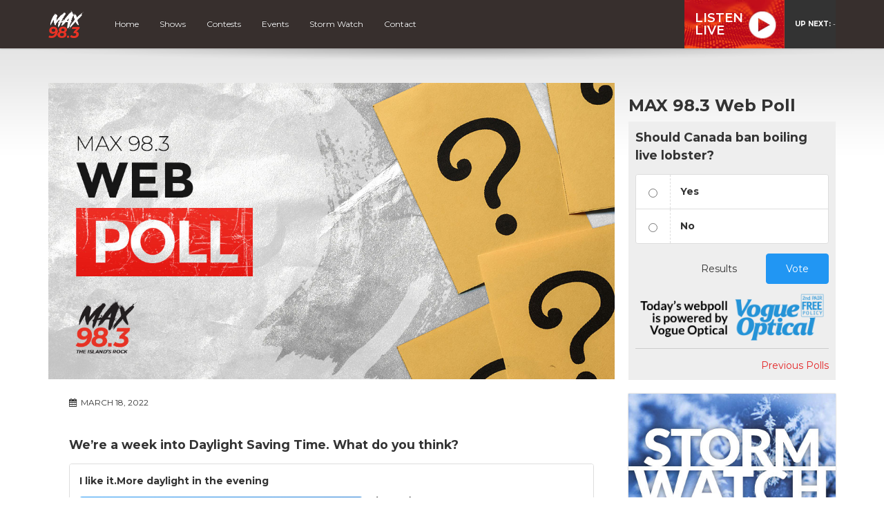

--- FILE ---
content_type: text/html; charset=utf-8
request_url: https://www.google.com/recaptcha/api2/anchor?ar=1&k=6Ldk8IoiAAAAAET-r_HJWcwL2RLMpU-4vF7K0ZhA&co=aHR0cHM6Ly9tYXg5ODMuY2E6NDQz&hl=en&v=PoyoqOPhxBO7pBk68S4YbpHZ&size=invisible&anchor-ms=20000&execute-ms=30000&cb=ser2qunryx6d
body_size: 48482
content:
<!DOCTYPE HTML><html dir="ltr" lang="en"><head><meta http-equiv="Content-Type" content="text/html; charset=UTF-8">
<meta http-equiv="X-UA-Compatible" content="IE=edge">
<title>reCAPTCHA</title>
<style type="text/css">
/* cyrillic-ext */
@font-face {
  font-family: 'Roboto';
  font-style: normal;
  font-weight: 400;
  font-stretch: 100%;
  src: url(//fonts.gstatic.com/s/roboto/v48/KFO7CnqEu92Fr1ME7kSn66aGLdTylUAMa3GUBHMdazTgWw.woff2) format('woff2');
  unicode-range: U+0460-052F, U+1C80-1C8A, U+20B4, U+2DE0-2DFF, U+A640-A69F, U+FE2E-FE2F;
}
/* cyrillic */
@font-face {
  font-family: 'Roboto';
  font-style: normal;
  font-weight: 400;
  font-stretch: 100%;
  src: url(//fonts.gstatic.com/s/roboto/v48/KFO7CnqEu92Fr1ME7kSn66aGLdTylUAMa3iUBHMdazTgWw.woff2) format('woff2');
  unicode-range: U+0301, U+0400-045F, U+0490-0491, U+04B0-04B1, U+2116;
}
/* greek-ext */
@font-face {
  font-family: 'Roboto';
  font-style: normal;
  font-weight: 400;
  font-stretch: 100%;
  src: url(//fonts.gstatic.com/s/roboto/v48/KFO7CnqEu92Fr1ME7kSn66aGLdTylUAMa3CUBHMdazTgWw.woff2) format('woff2');
  unicode-range: U+1F00-1FFF;
}
/* greek */
@font-face {
  font-family: 'Roboto';
  font-style: normal;
  font-weight: 400;
  font-stretch: 100%;
  src: url(//fonts.gstatic.com/s/roboto/v48/KFO7CnqEu92Fr1ME7kSn66aGLdTylUAMa3-UBHMdazTgWw.woff2) format('woff2');
  unicode-range: U+0370-0377, U+037A-037F, U+0384-038A, U+038C, U+038E-03A1, U+03A3-03FF;
}
/* math */
@font-face {
  font-family: 'Roboto';
  font-style: normal;
  font-weight: 400;
  font-stretch: 100%;
  src: url(//fonts.gstatic.com/s/roboto/v48/KFO7CnqEu92Fr1ME7kSn66aGLdTylUAMawCUBHMdazTgWw.woff2) format('woff2');
  unicode-range: U+0302-0303, U+0305, U+0307-0308, U+0310, U+0312, U+0315, U+031A, U+0326-0327, U+032C, U+032F-0330, U+0332-0333, U+0338, U+033A, U+0346, U+034D, U+0391-03A1, U+03A3-03A9, U+03B1-03C9, U+03D1, U+03D5-03D6, U+03F0-03F1, U+03F4-03F5, U+2016-2017, U+2034-2038, U+203C, U+2040, U+2043, U+2047, U+2050, U+2057, U+205F, U+2070-2071, U+2074-208E, U+2090-209C, U+20D0-20DC, U+20E1, U+20E5-20EF, U+2100-2112, U+2114-2115, U+2117-2121, U+2123-214F, U+2190, U+2192, U+2194-21AE, U+21B0-21E5, U+21F1-21F2, U+21F4-2211, U+2213-2214, U+2216-22FF, U+2308-230B, U+2310, U+2319, U+231C-2321, U+2336-237A, U+237C, U+2395, U+239B-23B7, U+23D0, U+23DC-23E1, U+2474-2475, U+25AF, U+25B3, U+25B7, U+25BD, U+25C1, U+25CA, U+25CC, U+25FB, U+266D-266F, U+27C0-27FF, U+2900-2AFF, U+2B0E-2B11, U+2B30-2B4C, U+2BFE, U+3030, U+FF5B, U+FF5D, U+1D400-1D7FF, U+1EE00-1EEFF;
}
/* symbols */
@font-face {
  font-family: 'Roboto';
  font-style: normal;
  font-weight: 400;
  font-stretch: 100%;
  src: url(//fonts.gstatic.com/s/roboto/v48/KFO7CnqEu92Fr1ME7kSn66aGLdTylUAMaxKUBHMdazTgWw.woff2) format('woff2');
  unicode-range: U+0001-000C, U+000E-001F, U+007F-009F, U+20DD-20E0, U+20E2-20E4, U+2150-218F, U+2190, U+2192, U+2194-2199, U+21AF, U+21E6-21F0, U+21F3, U+2218-2219, U+2299, U+22C4-22C6, U+2300-243F, U+2440-244A, U+2460-24FF, U+25A0-27BF, U+2800-28FF, U+2921-2922, U+2981, U+29BF, U+29EB, U+2B00-2BFF, U+4DC0-4DFF, U+FFF9-FFFB, U+10140-1018E, U+10190-1019C, U+101A0, U+101D0-101FD, U+102E0-102FB, U+10E60-10E7E, U+1D2C0-1D2D3, U+1D2E0-1D37F, U+1F000-1F0FF, U+1F100-1F1AD, U+1F1E6-1F1FF, U+1F30D-1F30F, U+1F315, U+1F31C, U+1F31E, U+1F320-1F32C, U+1F336, U+1F378, U+1F37D, U+1F382, U+1F393-1F39F, U+1F3A7-1F3A8, U+1F3AC-1F3AF, U+1F3C2, U+1F3C4-1F3C6, U+1F3CA-1F3CE, U+1F3D4-1F3E0, U+1F3ED, U+1F3F1-1F3F3, U+1F3F5-1F3F7, U+1F408, U+1F415, U+1F41F, U+1F426, U+1F43F, U+1F441-1F442, U+1F444, U+1F446-1F449, U+1F44C-1F44E, U+1F453, U+1F46A, U+1F47D, U+1F4A3, U+1F4B0, U+1F4B3, U+1F4B9, U+1F4BB, U+1F4BF, U+1F4C8-1F4CB, U+1F4D6, U+1F4DA, U+1F4DF, U+1F4E3-1F4E6, U+1F4EA-1F4ED, U+1F4F7, U+1F4F9-1F4FB, U+1F4FD-1F4FE, U+1F503, U+1F507-1F50B, U+1F50D, U+1F512-1F513, U+1F53E-1F54A, U+1F54F-1F5FA, U+1F610, U+1F650-1F67F, U+1F687, U+1F68D, U+1F691, U+1F694, U+1F698, U+1F6AD, U+1F6B2, U+1F6B9-1F6BA, U+1F6BC, U+1F6C6-1F6CF, U+1F6D3-1F6D7, U+1F6E0-1F6EA, U+1F6F0-1F6F3, U+1F6F7-1F6FC, U+1F700-1F7FF, U+1F800-1F80B, U+1F810-1F847, U+1F850-1F859, U+1F860-1F887, U+1F890-1F8AD, U+1F8B0-1F8BB, U+1F8C0-1F8C1, U+1F900-1F90B, U+1F93B, U+1F946, U+1F984, U+1F996, U+1F9E9, U+1FA00-1FA6F, U+1FA70-1FA7C, U+1FA80-1FA89, U+1FA8F-1FAC6, U+1FACE-1FADC, U+1FADF-1FAE9, U+1FAF0-1FAF8, U+1FB00-1FBFF;
}
/* vietnamese */
@font-face {
  font-family: 'Roboto';
  font-style: normal;
  font-weight: 400;
  font-stretch: 100%;
  src: url(//fonts.gstatic.com/s/roboto/v48/KFO7CnqEu92Fr1ME7kSn66aGLdTylUAMa3OUBHMdazTgWw.woff2) format('woff2');
  unicode-range: U+0102-0103, U+0110-0111, U+0128-0129, U+0168-0169, U+01A0-01A1, U+01AF-01B0, U+0300-0301, U+0303-0304, U+0308-0309, U+0323, U+0329, U+1EA0-1EF9, U+20AB;
}
/* latin-ext */
@font-face {
  font-family: 'Roboto';
  font-style: normal;
  font-weight: 400;
  font-stretch: 100%;
  src: url(//fonts.gstatic.com/s/roboto/v48/KFO7CnqEu92Fr1ME7kSn66aGLdTylUAMa3KUBHMdazTgWw.woff2) format('woff2');
  unicode-range: U+0100-02BA, U+02BD-02C5, U+02C7-02CC, U+02CE-02D7, U+02DD-02FF, U+0304, U+0308, U+0329, U+1D00-1DBF, U+1E00-1E9F, U+1EF2-1EFF, U+2020, U+20A0-20AB, U+20AD-20C0, U+2113, U+2C60-2C7F, U+A720-A7FF;
}
/* latin */
@font-face {
  font-family: 'Roboto';
  font-style: normal;
  font-weight: 400;
  font-stretch: 100%;
  src: url(//fonts.gstatic.com/s/roboto/v48/KFO7CnqEu92Fr1ME7kSn66aGLdTylUAMa3yUBHMdazQ.woff2) format('woff2');
  unicode-range: U+0000-00FF, U+0131, U+0152-0153, U+02BB-02BC, U+02C6, U+02DA, U+02DC, U+0304, U+0308, U+0329, U+2000-206F, U+20AC, U+2122, U+2191, U+2193, U+2212, U+2215, U+FEFF, U+FFFD;
}
/* cyrillic-ext */
@font-face {
  font-family: 'Roboto';
  font-style: normal;
  font-weight: 500;
  font-stretch: 100%;
  src: url(//fonts.gstatic.com/s/roboto/v48/KFO7CnqEu92Fr1ME7kSn66aGLdTylUAMa3GUBHMdazTgWw.woff2) format('woff2');
  unicode-range: U+0460-052F, U+1C80-1C8A, U+20B4, U+2DE0-2DFF, U+A640-A69F, U+FE2E-FE2F;
}
/* cyrillic */
@font-face {
  font-family: 'Roboto';
  font-style: normal;
  font-weight: 500;
  font-stretch: 100%;
  src: url(//fonts.gstatic.com/s/roboto/v48/KFO7CnqEu92Fr1ME7kSn66aGLdTylUAMa3iUBHMdazTgWw.woff2) format('woff2');
  unicode-range: U+0301, U+0400-045F, U+0490-0491, U+04B0-04B1, U+2116;
}
/* greek-ext */
@font-face {
  font-family: 'Roboto';
  font-style: normal;
  font-weight: 500;
  font-stretch: 100%;
  src: url(//fonts.gstatic.com/s/roboto/v48/KFO7CnqEu92Fr1ME7kSn66aGLdTylUAMa3CUBHMdazTgWw.woff2) format('woff2');
  unicode-range: U+1F00-1FFF;
}
/* greek */
@font-face {
  font-family: 'Roboto';
  font-style: normal;
  font-weight: 500;
  font-stretch: 100%;
  src: url(//fonts.gstatic.com/s/roboto/v48/KFO7CnqEu92Fr1ME7kSn66aGLdTylUAMa3-UBHMdazTgWw.woff2) format('woff2');
  unicode-range: U+0370-0377, U+037A-037F, U+0384-038A, U+038C, U+038E-03A1, U+03A3-03FF;
}
/* math */
@font-face {
  font-family: 'Roboto';
  font-style: normal;
  font-weight: 500;
  font-stretch: 100%;
  src: url(//fonts.gstatic.com/s/roboto/v48/KFO7CnqEu92Fr1ME7kSn66aGLdTylUAMawCUBHMdazTgWw.woff2) format('woff2');
  unicode-range: U+0302-0303, U+0305, U+0307-0308, U+0310, U+0312, U+0315, U+031A, U+0326-0327, U+032C, U+032F-0330, U+0332-0333, U+0338, U+033A, U+0346, U+034D, U+0391-03A1, U+03A3-03A9, U+03B1-03C9, U+03D1, U+03D5-03D6, U+03F0-03F1, U+03F4-03F5, U+2016-2017, U+2034-2038, U+203C, U+2040, U+2043, U+2047, U+2050, U+2057, U+205F, U+2070-2071, U+2074-208E, U+2090-209C, U+20D0-20DC, U+20E1, U+20E5-20EF, U+2100-2112, U+2114-2115, U+2117-2121, U+2123-214F, U+2190, U+2192, U+2194-21AE, U+21B0-21E5, U+21F1-21F2, U+21F4-2211, U+2213-2214, U+2216-22FF, U+2308-230B, U+2310, U+2319, U+231C-2321, U+2336-237A, U+237C, U+2395, U+239B-23B7, U+23D0, U+23DC-23E1, U+2474-2475, U+25AF, U+25B3, U+25B7, U+25BD, U+25C1, U+25CA, U+25CC, U+25FB, U+266D-266F, U+27C0-27FF, U+2900-2AFF, U+2B0E-2B11, U+2B30-2B4C, U+2BFE, U+3030, U+FF5B, U+FF5D, U+1D400-1D7FF, U+1EE00-1EEFF;
}
/* symbols */
@font-face {
  font-family: 'Roboto';
  font-style: normal;
  font-weight: 500;
  font-stretch: 100%;
  src: url(//fonts.gstatic.com/s/roboto/v48/KFO7CnqEu92Fr1ME7kSn66aGLdTylUAMaxKUBHMdazTgWw.woff2) format('woff2');
  unicode-range: U+0001-000C, U+000E-001F, U+007F-009F, U+20DD-20E0, U+20E2-20E4, U+2150-218F, U+2190, U+2192, U+2194-2199, U+21AF, U+21E6-21F0, U+21F3, U+2218-2219, U+2299, U+22C4-22C6, U+2300-243F, U+2440-244A, U+2460-24FF, U+25A0-27BF, U+2800-28FF, U+2921-2922, U+2981, U+29BF, U+29EB, U+2B00-2BFF, U+4DC0-4DFF, U+FFF9-FFFB, U+10140-1018E, U+10190-1019C, U+101A0, U+101D0-101FD, U+102E0-102FB, U+10E60-10E7E, U+1D2C0-1D2D3, U+1D2E0-1D37F, U+1F000-1F0FF, U+1F100-1F1AD, U+1F1E6-1F1FF, U+1F30D-1F30F, U+1F315, U+1F31C, U+1F31E, U+1F320-1F32C, U+1F336, U+1F378, U+1F37D, U+1F382, U+1F393-1F39F, U+1F3A7-1F3A8, U+1F3AC-1F3AF, U+1F3C2, U+1F3C4-1F3C6, U+1F3CA-1F3CE, U+1F3D4-1F3E0, U+1F3ED, U+1F3F1-1F3F3, U+1F3F5-1F3F7, U+1F408, U+1F415, U+1F41F, U+1F426, U+1F43F, U+1F441-1F442, U+1F444, U+1F446-1F449, U+1F44C-1F44E, U+1F453, U+1F46A, U+1F47D, U+1F4A3, U+1F4B0, U+1F4B3, U+1F4B9, U+1F4BB, U+1F4BF, U+1F4C8-1F4CB, U+1F4D6, U+1F4DA, U+1F4DF, U+1F4E3-1F4E6, U+1F4EA-1F4ED, U+1F4F7, U+1F4F9-1F4FB, U+1F4FD-1F4FE, U+1F503, U+1F507-1F50B, U+1F50D, U+1F512-1F513, U+1F53E-1F54A, U+1F54F-1F5FA, U+1F610, U+1F650-1F67F, U+1F687, U+1F68D, U+1F691, U+1F694, U+1F698, U+1F6AD, U+1F6B2, U+1F6B9-1F6BA, U+1F6BC, U+1F6C6-1F6CF, U+1F6D3-1F6D7, U+1F6E0-1F6EA, U+1F6F0-1F6F3, U+1F6F7-1F6FC, U+1F700-1F7FF, U+1F800-1F80B, U+1F810-1F847, U+1F850-1F859, U+1F860-1F887, U+1F890-1F8AD, U+1F8B0-1F8BB, U+1F8C0-1F8C1, U+1F900-1F90B, U+1F93B, U+1F946, U+1F984, U+1F996, U+1F9E9, U+1FA00-1FA6F, U+1FA70-1FA7C, U+1FA80-1FA89, U+1FA8F-1FAC6, U+1FACE-1FADC, U+1FADF-1FAE9, U+1FAF0-1FAF8, U+1FB00-1FBFF;
}
/* vietnamese */
@font-face {
  font-family: 'Roboto';
  font-style: normal;
  font-weight: 500;
  font-stretch: 100%;
  src: url(//fonts.gstatic.com/s/roboto/v48/KFO7CnqEu92Fr1ME7kSn66aGLdTylUAMa3OUBHMdazTgWw.woff2) format('woff2');
  unicode-range: U+0102-0103, U+0110-0111, U+0128-0129, U+0168-0169, U+01A0-01A1, U+01AF-01B0, U+0300-0301, U+0303-0304, U+0308-0309, U+0323, U+0329, U+1EA0-1EF9, U+20AB;
}
/* latin-ext */
@font-face {
  font-family: 'Roboto';
  font-style: normal;
  font-weight: 500;
  font-stretch: 100%;
  src: url(//fonts.gstatic.com/s/roboto/v48/KFO7CnqEu92Fr1ME7kSn66aGLdTylUAMa3KUBHMdazTgWw.woff2) format('woff2');
  unicode-range: U+0100-02BA, U+02BD-02C5, U+02C7-02CC, U+02CE-02D7, U+02DD-02FF, U+0304, U+0308, U+0329, U+1D00-1DBF, U+1E00-1E9F, U+1EF2-1EFF, U+2020, U+20A0-20AB, U+20AD-20C0, U+2113, U+2C60-2C7F, U+A720-A7FF;
}
/* latin */
@font-face {
  font-family: 'Roboto';
  font-style: normal;
  font-weight: 500;
  font-stretch: 100%;
  src: url(//fonts.gstatic.com/s/roboto/v48/KFO7CnqEu92Fr1ME7kSn66aGLdTylUAMa3yUBHMdazQ.woff2) format('woff2');
  unicode-range: U+0000-00FF, U+0131, U+0152-0153, U+02BB-02BC, U+02C6, U+02DA, U+02DC, U+0304, U+0308, U+0329, U+2000-206F, U+20AC, U+2122, U+2191, U+2193, U+2212, U+2215, U+FEFF, U+FFFD;
}
/* cyrillic-ext */
@font-face {
  font-family: 'Roboto';
  font-style: normal;
  font-weight: 900;
  font-stretch: 100%;
  src: url(//fonts.gstatic.com/s/roboto/v48/KFO7CnqEu92Fr1ME7kSn66aGLdTylUAMa3GUBHMdazTgWw.woff2) format('woff2');
  unicode-range: U+0460-052F, U+1C80-1C8A, U+20B4, U+2DE0-2DFF, U+A640-A69F, U+FE2E-FE2F;
}
/* cyrillic */
@font-face {
  font-family: 'Roboto';
  font-style: normal;
  font-weight: 900;
  font-stretch: 100%;
  src: url(//fonts.gstatic.com/s/roboto/v48/KFO7CnqEu92Fr1ME7kSn66aGLdTylUAMa3iUBHMdazTgWw.woff2) format('woff2');
  unicode-range: U+0301, U+0400-045F, U+0490-0491, U+04B0-04B1, U+2116;
}
/* greek-ext */
@font-face {
  font-family: 'Roboto';
  font-style: normal;
  font-weight: 900;
  font-stretch: 100%;
  src: url(//fonts.gstatic.com/s/roboto/v48/KFO7CnqEu92Fr1ME7kSn66aGLdTylUAMa3CUBHMdazTgWw.woff2) format('woff2');
  unicode-range: U+1F00-1FFF;
}
/* greek */
@font-face {
  font-family: 'Roboto';
  font-style: normal;
  font-weight: 900;
  font-stretch: 100%;
  src: url(//fonts.gstatic.com/s/roboto/v48/KFO7CnqEu92Fr1ME7kSn66aGLdTylUAMa3-UBHMdazTgWw.woff2) format('woff2');
  unicode-range: U+0370-0377, U+037A-037F, U+0384-038A, U+038C, U+038E-03A1, U+03A3-03FF;
}
/* math */
@font-face {
  font-family: 'Roboto';
  font-style: normal;
  font-weight: 900;
  font-stretch: 100%;
  src: url(//fonts.gstatic.com/s/roboto/v48/KFO7CnqEu92Fr1ME7kSn66aGLdTylUAMawCUBHMdazTgWw.woff2) format('woff2');
  unicode-range: U+0302-0303, U+0305, U+0307-0308, U+0310, U+0312, U+0315, U+031A, U+0326-0327, U+032C, U+032F-0330, U+0332-0333, U+0338, U+033A, U+0346, U+034D, U+0391-03A1, U+03A3-03A9, U+03B1-03C9, U+03D1, U+03D5-03D6, U+03F0-03F1, U+03F4-03F5, U+2016-2017, U+2034-2038, U+203C, U+2040, U+2043, U+2047, U+2050, U+2057, U+205F, U+2070-2071, U+2074-208E, U+2090-209C, U+20D0-20DC, U+20E1, U+20E5-20EF, U+2100-2112, U+2114-2115, U+2117-2121, U+2123-214F, U+2190, U+2192, U+2194-21AE, U+21B0-21E5, U+21F1-21F2, U+21F4-2211, U+2213-2214, U+2216-22FF, U+2308-230B, U+2310, U+2319, U+231C-2321, U+2336-237A, U+237C, U+2395, U+239B-23B7, U+23D0, U+23DC-23E1, U+2474-2475, U+25AF, U+25B3, U+25B7, U+25BD, U+25C1, U+25CA, U+25CC, U+25FB, U+266D-266F, U+27C0-27FF, U+2900-2AFF, U+2B0E-2B11, U+2B30-2B4C, U+2BFE, U+3030, U+FF5B, U+FF5D, U+1D400-1D7FF, U+1EE00-1EEFF;
}
/* symbols */
@font-face {
  font-family: 'Roboto';
  font-style: normal;
  font-weight: 900;
  font-stretch: 100%;
  src: url(//fonts.gstatic.com/s/roboto/v48/KFO7CnqEu92Fr1ME7kSn66aGLdTylUAMaxKUBHMdazTgWw.woff2) format('woff2');
  unicode-range: U+0001-000C, U+000E-001F, U+007F-009F, U+20DD-20E0, U+20E2-20E4, U+2150-218F, U+2190, U+2192, U+2194-2199, U+21AF, U+21E6-21F0, U+21F3, U+2218-2219, U+2299, U+22C4-22C6, U+2300-243F, U+2440-244A, U+2460-24FF, U+25A0-27BF, U+2800-28FF, U+2921-2922, U+2981, U+29BF, U+29EB, U+2B00-2BFF, U+4DC0-4DFF, U+FFF9-FFFB, U+10140-1018E, U+10190-1019C, U+101A0, U+101D0-101FD, U+102E0-102FB, U+10E60-10E7E, U+1D2C0-1D2D3, U+1D2E0-1D37F, U+1F000-1F0FF, U+1F100-1F1AD, U+1F1E6-1F1FF, U+1F30D-1F30F, U+1F315, U+1F31C, U+1F31E, U+1F320-1F32C, U+1F336, U+1F378, U+1F37D, U+1F382, U+1F393-1F39F, U+1F3A7-1F3A8, U+1F3AC-1F3AF, U+1F3C2, U+1F3C4-1F3C6, U+1F3CA-1F3CE, U+1F3D4-1F3E0, U+1F3ED, U+1F3F1-1F3F3, U+1F3F5-1F3F7, U+1F408, U+1F415, U+1F41F, U+1F426, U+1F43F, U+1F441-1F442, U+1F444, U+1F446-1F449, U+1F44C-1F44E, U+1F453, U+1F46A, U+1F47D, U+1F4A3, U+1F4B0, U+1F4B3, U+1F4B9, U+1F4BB, U+1F4BF, U+1F4C8-1F4CB, U+1F4D6, U+1F4DA, U+1F4DF, U+1F4E3-1F4E6, U+1F4EA-1F4ED, U+1F4F7, U+1F4F9-1F4FB, U+1F4FD-1F4FE, U+1F503, U+1F507-1F50B, U+1F50D, U+1F512-1F513, U+1F53E-1F54A, U+1F54F-1F5FA, U+1F610, U+1F650-1F67F, U+1F687, U+1F68D, U+1F691, U+1F694, U+1F698, U+1F6AD, U+1F6B2, U+1F6B9-1F6BA, U+1F6BC, U+1F6C6-1F6CF, U+1F6D3-1F6D7, U+1F6E0-1F6EA, U+1F6F0-1F6F3, U+1F6F7-1F6FC, U+1F700-1F7FF, U+1F800-1F80B, U+1F810-1F847, U+1F850-1F859, U+1F860-1F887, U+1F890-1F8AD, U+1F8B0-1F8BB, U+1F8C0-1F8C1, U+1F900-1F90B, U+1F93B, U+1F946, U+1F984, U+1F996, U+1F9E9, U+1FA00-1FA6F, U+1FA70-1FA7C, U+1FA80-1FA89, U+1FA8F-1FAC6, U+1FACE-1FADC, U+1FADF-1FAE9, U+1FAF0-1FAF8, U+1FB00-1FBFF;
}
/* vietnamese */
@font-face {
  font-family: 'Roboto';
  font-style: normal;
  font-weight: 900;
  font-stretch: 100%;
  src: url(//fonts.gstatic.com/s/roboto/v48/KFO7CnqEu92Fr1ME7kSn66aGLdTylUAMa3OUBHMdazTgWw.woff2) format('woff2');
  unicode-range: U+0102-0103, U+0110-0111, U+0128-0129, U+0168-0169, U+01A0-01A1, U+01AF-01B0, U+0300-0301, U+0303-0304, U+0308-0309, U+0323, U+0329, U+1EA0-1EF9, U+20AB;
}
/* latin-ext */
@font-face {
  font-family: 'Roboto';
  font-style: normal;
  font-weight: 900;
  font-stretch: 100%;
  src: url(//fonts.gstatic.com/s/roboto/v48/KFO7CnqEu92Fr1ME7kSn66aGLdTylUAMa3KUBHMdazTgWw.woff2) format('woff2');
  unicode-range: U+0100-02BA, U+02BD-02C5, U+02C7-02CC, U+02CE-02D7, U+02DD-02FF, U+0304, U+0308, U+0329, U+1D00-1DBF, U+1E00-1E9F, U+1EF2-1EFF, U+2020, U+20A0-20AB, U+20AD-20C0, U+2113, U+2C60-2C7F, U+A720-A7FF;
}
/* latin */
@font-face {
  font-family: 'Roboto';
  font-style: normal;
  font-weight: 900;
  font-stretch: 100%;
  src: url(//fonts.gstatic.com/s/roboto/v48/KFO7CnqEu92Fr1ME7kSn66aGLdTylUAMa3yUBHMdazQ.woff2) format('woff2');
  unicode-range: U+0000-00FF, U+0131, U+0152-0153, U+02BB-02BC, U+02C6, U+02DA, U+02DC, U+0304, U+0308, U+0329, U+2000-206F, U+20AC, U+2122, U+2191, U+2193, U+2212, U+2215, U+FEFF, U+FFFD;
}

</style>
<link rel="stylesheet" type="text/css" href="https://www.gstatic.com/recaptcha/releases/PoyoqOPhxBO7pBk68S4YbpHZ/styles__ltr.css">
<script nonce="TR8YLPKypjdf6gVstHQXLw" type="text/javascript">window['__recaptcha_api'] = 'https://www.google.com/recaptcha/api2/';</script>
<script type="text/javascript" src="https://www.gstatic.com/recaptcha/releases/PoyoqOPhxBO7pBk68S4YbpHZ/recaptcha__en.js" nonce="TR8YLPKypjdf6gVstHQXLw">
      
    </script></head>
<body><div id="rc-anchor-alert" class="rc-anchor-alert"></div>
<input type="hidden" id="recaptcha-token" value="[base64]">
<script type="text/javascript" nonce="TR8YLPKypjdf6gVstHQXLw">
      recaptcha.anchor.Main.init("[\x22ainput\x22,[\x22bgdata\x22,\x22\x22,\[base64]/[base64]/[base64]/[base64]/[base64]/UltsKytdPUU6KEU8MjA0OD9SW2wrK109RT4+NnwxOTI6KChFJjY0NTEyKT09NTUyOTYmJk0rMTxjLmxlbmd0aCYmKGMuY2hhckNvZGVBdChNKzEpJjY0NTEyKT09NTYzMjA/[base64]/[base64]/[base64]/[base64]/[base64]/[base64]/[base64]\x22,\[base64]\\u003d\\u003d\x22,\x22JMKcWhbDh8OEwoNTw7ITEsOZASrDghPCtxoyw60pw5TDu8Kcw7PCi2IRGVpuUMOqCsO/K8Obw7TDhSl9wrHCmMO/Tx8jdcO2esOYwpbDgcOCLBfDicKiw4Qww5MEWyjDiMK0fQ/CnVZQw47CjsKUbcKpwrXCp18Qw5fDn8KGCsO2FsOYwpASEHnCky0ld0hmwrTCrSQ6IMKAw4LCiQLDkMOXwp80Dw3CvGHCm8O3wppaElRTwpkgQW7CnA/CvsOcaTsQwqjDsAgtV2UYeWc8WxzDmj99w5EKw6RdIcK9w7xofMOiTMK9woRAw6o3czdMw7zDvmVww5V5IcOTw4UywrTDt07CsxM+Z8O+w5ZmwqJBYcKpwr/Dmw/[base64]/TsKtw7FmGmBoYcOLw75CH8KCJcOtOnpCAnfCocOlbcO/[base64]/[base64]/CscO9HnTDumgJE8O0FzVlwpXDkcKQZWzDj1wcfMO6wo5YZFtDWjjDr8Kiwr4FdsOVGUvChRbDpcK/w6hrwrcDwonDikXDrWsZwprClsOiwrUVE8OSZcOdKR7CnsKFEn8/woJifXk8SmvCq8KewqwEbHBFT8Kcwp3CuGXDosKew49Uw799woHDl8KiDncFXMOwIjDDpC/DsMO7w4BjGVLCmMKmT0HDiMKIw6tJw6hDw5RwLEvDnMO1LMKddcK0VWFawqzDvW9HNSPCpmRWHsKWXD9cwrfCgMKJRFHDg8KWE8KUw4TCqMOeZsKnwpQIwrLDg8KLG8O6woXCucK6esKTGQ/CuA/CkQsGecK9w6PDrcObw61WwoIvLMKTw409OzfDkgtAO8OaEsKeTApMw6VxUcOBU8KmwpbCscOIwplrQj/CvMOtwoDCjBbDhhHDi8O3CsKSwqfDjDzDsm3DqWLCuX4hwrMqSsO/wqHCicO2w5wywrrDv8OvTA9zw6B7dsOhfkYHwocgw6/[base64]/[base64]/[base64]/[base64]/woXDhEfDtlPCl8OGw4lpw4ZVH8K0woHDuMOhLcKfTcOcwqrDqE4Ow7RKSz1NwrUqwpsBwrQuQzMcwrLDgA8TeMKCwr9ow4zDqi/CvDlCcyfDoUbCpcOdwrl9wqXCvQ/[base64]/CtEtCAMKRTw/CrcKUwqlfayrCpXPChXrCuzjDnxwNwoF2w6XCriPCoyoFQsKaeywBw63CqMK8HgzCnhbCocO2wqMYwr0iwqkhWgPDhzzCpMKBwrVmwoIla1UDw44AGcK7cMO2R8OKwr1tw7zDoSMiwpLDs8KHRlrCm8KDw6Nkwo7CnsK9LcOoc1/DpAXDjzvCoUfClAXDmV5TwrdswqXDqMOJw58MwpM/[base64]/[base64]/Cg3o1w55bYnPDkgPDhcKXEMKOw43CsypDZAPCrmHDkmPDgcKZCcO1w5DDvCHCqw3DvcOKYHwib8KKBMKJN1khBENZwqzCpjRVw7LDosOOwqoKw7rCtMKQwq4UFl0XKMORw5HDihJ8OMOeRC0kMQgBw5YXIcKDw7PDmRBbGUZDEMOswo01woQAwq/CgMORwrouScOYZMOUNXLDtsOKw4Igf8KVLltvSsOEdQrDizg5w58oAcOqJ8OEwph5ZBc3B8K2HhHCjQZYZ3PCtUvDt2VeZsOkw5PCi8K7TjhTwpcxwpZIw49xHQstwqdtwobDpTPCncK2eRVrCcKTFRAQwqIZWW4nCgYfVgQEDcKmScOUbMOLBB/[base64]/DkcOpwrTCthHDocK0S8O8wpQrwqzDkMKFwpLDh8KcNsO9AEJNFsOsDi/DlRfDmcKPacOLwqPDtsOaOA0fwp3DkMKPwoARw7/CuTXDvsOZw6nDkMOmw7TCp8Ktw4AZPQcDIB3Dm3I1w6gAw4FDLH5BPnrDsMOww7zCnXfCnMOYPxfCmzLCr8KUMcKLA0zCocObEsKuwodZFHNWNsKTwrF6w5rCgBt2w7/Ci8KJNMKZwrIww4AQYMOhCR/DisKfIcKWIBhhworCt8KtKcKgw5EKwoptdANfw7PDrhgEM8KnO8Kca3MYw78Rw4zCu8OLDsObw4dKEcOrCMK6Hh1HwqHDmcKYKMK+TsK6YsOaV8KWQsKIGkovf8KFwp8vw5zCr8K8wrltDhPCssOUw6/Cph96F1cQwqDCnyADw7nDs1TDnMKHwoszJQ3ClsKoByfCu8OfT0zDlRHCtndpVcKNw6HDuMOvwqVyKsKMd8KUwr8fwq/CrEtHS8OkccO/YCpsw6PDg3UXwpJxV8ODVMOaAhbDv0sADMOGwoHDry7DocOpT8OaI1NrBmAWw4hVbibCrGs5w7rDi3vDmXV2CgvDrAPDhsONw4o1wobCt8KwA8KVXn1OAsKwwqYEaF7DncKeZMKHw5TCiVJAE8O6wq8XOMKhwqYebBIuwr9Xw5bCs3gab8K3w4zDoMO1dcKMwrF/[base64]/CoMOdNsOqwpZVw64EZMOawpnDocKWORzCu2IUAA/CkQB6woVhw4vDulJ8BkTCjRs/RMKHEHl3w5YMCTwpwq7DrsKJNEomwoV7wodqw4IJIMO1f8ODw4XCjsKpwpPCocOhw5VRwpvCrCVgwqbDrA3CksKNOTvDkG7CtsOpIMOzDXUYw4wTw69QIjPDnC9Owr05w59ZBHMIUsOFKcKWSsOZM8Kgw6B3w7TCmMO9K1LCgjxOwqYnB8Olw6zDlVB5e0zDpT/[base64]/DvMOxI37DtMO1w7rCk8KrZCV4C8KNwq/DlXgRdlM0wrkvGGHDpH/CgCt/d8O5wrktw6LCuzfDiXfCv3/DtXXCjjXDh8KeT8KPOmRDw6teCGtvw4g3wr0/E8KvbQkMVQYgWwNUwpXDjDTDjx3CusOfw74Bwpgmw6jDgsOZw4lresOdwqLDo8OWKiDChmTDj8K4wqM+woRSw4IXJjTCqHJ/wrkKfTPCqcOzOsOWe3zCk14QY8OfwrMANlIKGsKFw7jCgiQuwpPDtMKIw43DhMOGEx9BYMKSwqHCusKBcj3DnMO8w7nDhwzCm8KrwqHDpsKUwrNObDvCvcKfVMOJXD3CuMKPwq/DlQF3worClA8rw5DDsAkswp7Do8KjwrAywqdGwqLDpcKSdMOiwpPDqy98w58vwqlRw4PDrMKow5wXw7F2F8OgIyrDsVzDssK5w5Y7w6QVw6w4w5ROVAZaBsK0FsKewp0EMVnDsSjDpsOLUV8FD8KUC1clw450wqfCisO9w4/Cr8O3E8OQaMKJDE7DicO1GcOxw5bDnsOsXsOVw6bCgUjDgmHDujHDqTU/CMKyHcOYQRbDt8K+DVQow6nCvQPCsGYpwr3Do8K0w6Z6wqjDssOaNsKRfsKyFsOFwrEBOD/Cq19qZw7CksOXWDBBDcKywpUxwrZmasKnw7QUw6h0w6IQaMOeEcO/w6ZNaHV4w5BVw4LCh8ObMMKgSTvCpcOiw6FRw4fDo8KAX8KPw63DpsOXwp48w5PCqMO/[base64]/DpCLCsHQEIHXDrMKFHMOEYBHDrFF6McOFwoJsKSXDqSxIwot9w67ChcOuwph5Qz3CuzTCix0iw57Doj0gwr/Dr3dIw5/CkUtJw4nCmi8jwr8hw6Eowp9Kw6tPw6QbBcKawq7CvFPCt8ObYMK5J8KQw7/ClhtWCg0DdMOAw7rCusOeX8KDwpd5w4MHKxkZwrTCgQFDw7LDiFkfw73CsWAIw7oKw5XDmFUGwpkbw6LCmMKGalDDswZLRMOAQcKTwp3CncOnRCMYFsORw67DnSPDpsKyw7XDqsO6dcKcBCteaTsbw6bCglh+w5/DscKjwqpFwokbwofChgPCicKSa8KBwoYtUDgIEcOXwpsJw4LCosKjwoxkCsK0G8OkXVrDrcKQw7rDnwrCvMKjW8O1eMKBN2xhQTdWwr5Tw51Iw47CvzDCqgQ1BsOjNC7DrUlSUMK+w6PCmhhBwqnCiR9wRVfCl0/DgmlUw4Z7S8OOSQQvw5EcEEpzwo7CqU/DkMOow5pGJcO6AsORMsKOw6c7HMKfw77DuMOdfMKAw7fCvcOIFFLDoMKnw7kjRkrClxrDnipfP8O/bFUYw73CljzCl8ObO0bClX1Xw5xIwqfClsOLwpHCmsOmVn/CqnfCjsKdw4TCg8OyZ8Otw5AYwrLCksKyLUgGEzwIEMKKwqXCgUvDk1rCrDNswoIjworCrcOlBcKdHQ7Ds10aYcOpwoLCikxtZ1MIwqPCrjslw7JlST/Dnh/CjH8AK8K1w7zDnsKrw4Y0Gx7DnMOxwoTCnsODPcOPZsOPVcK5w5HDoH3DrCbDjcOyFMOEEB/[base64]/DhMOdXcO4w7vDscKhw70Xw5PDv8KQw6LCpsKAG3fCiDVtw7/CsGDCimnDg8Ovw6M6bcKOSMKzFE/DnisSw4/CicOAwrpnwqHDvcOKwoHDvGUeNMOSwp7CssKpw7VPdcO6QG/CosK9NhjDrcKgScKUYVdGdnVzw6oefDlRF8O4PcOsw5LCkcOWw55PQMOOasOvOBRqAMKmw7rDjF3Dk3/CsFLCn3VyOsKUesKUw7Bgw5Z2wrtEIHjCtMKgbA/DiMKrbcK4w5huw6RvLcKPw5HDtMOyw5fDjUvDrcK/[base64]/[base64]/CrMK9V8Kew4M6enNow48qwqJ2f1hPM8K8w5oBwrrDuCtkwpjCqWrDhkvCsnR1w5XCgcK0w6rCrjw9wo48w6FhEsOLwo/CpsO0wqHClcKqWngAwpnCnMK4aDfDi8O6w74Dw7/[base64]/Dn8K1w6HDrgB6wphDRsKbBsOIGcOQwrvCssO6RMKcwoUoEF55esKmG8Oxwq8OwrhEIMKZwrIvWhNww6htcMOzwr9pw5XDi0FyfDjDl8Orw7/CocKlWADCgMOqw4g9woEbwrl7JcKlMGIYKsKdTsKAHMKHJTbCvDYaw5HCggNRw79swrEfw4jCsFUAFcOXwprDs00Aw5rCpGDCn8KhClnCgsOnK2x6Z0UtCcKWwp/DiWbCo8O0w73Dp3zDoMOORXDDkgpUw756w5Yxw5/CoMKswoYbHMK6SQ7ChzrCmg3CvjTDg0dxw6/DpMKRJg4Uw60hTMO/wo4MW8OfXyJbFcOvC8OxSMOsw5rCoHvCq1oSTcO0H03CjMOdwqjDoW47wqxJDcKlH8Onw73CnBZQw6PCv1JUw5HDtcK0w7XCu8KjwoDDmHDClyNdw4nDjj/DosKfZXUxw5DCs8K3PFTDqsOaw70DVF3DgkHDo8Knwo7CqUw4wofCsEHCr8OBw4tXwrxGwrXCiTYTFsKjw77DsGg8E8O3asK1Lw/DhMK0Fg/Cj8KTwrIMwocAJQzChcO6wqsYScO9wqY+a8OSTcOYPMOyfS9Sw407wrJFw5/DunrDuQrCusKbwpTCr8K3CcKJw7DCsATDmcOeRsOvXFYzLCMGCcKYwoPCnl0mw77CnU/CjwnCmB12wrjDqcOCw59tPFYSw47CiW/Dv8KNPh07w6VbZ8Kiw7gtwrQlw5nDjEfDjU1Bw51nwrgPwpbDnsOGwrXDkMOaw6o/acK6w6/[base64]/w6XDosKDw63CgENlw7NaFcK4OcOCwpZDDMKhYhgYw7fCoyrDrMKowrEgFcKKKwo6wqgUw6cLBRDCozQCw4Jkw5FRw4bDvGjCrncbw7XClSA1Dn/Ch29GwqzCrWDDn0fDscKAfW4Nw6rCgl7DgBTDh8KIw5XCjMOcw5Zgwp8YOWfDrW9Nw5DCosKxJMKywrbCksKJwp0JDMOONcK1wq5Pw4UnCwIoWCTDoMOtw7/Dhi3Cn0/DjUzDq0wsaF4AbzDCs8K+cBgmw6XCucKLwrljesOfwqxNTnfCiW8Xw73DhsOnw4XDpHEhbQLCgHVzwrgMNcKdwoDCjDHDo8OZw6Eew6Y2w4pBw6kqw6/DkcOGw73CnsOiLMKdw4hIwpXCoyAAL8OiAMKOw7fDi8KiwprCgsORSMKYw6zCgy1Nw7lPwqRWdj3DmHDDvxVNVjMww5V/JcOXFsKsw5FmCMKVLcO7dRxXw5rDtMKEw5XDoGvDuhzDmGhBwrNTwptIwqbCnCt0wpXCqRE0H8KmwrNywozCrMKdw4JtwqwJC8KXdBbDr1VRA8KkLRgqwpnCuMOqYsOPKkEuw60HR8KTLcK9wrRqw6LCoMODXTZCw4kTwo/CmSTDicOXTcOhFBnDrMKhwoRKw4cHw67Dj33Dtkl1w4AeKC7DsSYNH8OOwqvDv0kZw7DCkcOBH28cw6zClcOUwp7DpsOicDhOwp8lwq3ChxluZTvDk0TCusOgw6zCkANOB8OcPcKRwoDDkXXDqVfChcKJCG4pw4t8PW/DjcOhfsODw4/Ds1TDpsKqw6pma15iw47CqcO2wqghw7XComvDmgfDkURzw4rCt8KFw7fDqMOBw6zCqQInw4MVQsKzBGvCnzjDiGwvw50sYllAC8O2wrVVH24Bb2LDswjCgsK8GsK4R0jClxMQw7l/w6zCum9Dw4Mbej/[base64]/DpCsFQsKKJ8OaUCgZw5/[base64]/DuMOqwpnCv8KrwpBuwqXDjBQDfmjDmBXCjkwGRGXDhnsNw5XCvAcJE8OGPVdjQ8KsworDo8O7w6rDmWExRsK9EcOqGMOaw4cMFsKQHcKgwr/DlF3CssKMwotCw4bCij4BAGHCh8OLwp91GH46w4F/w6g+acKXw4HDgl0Tw6EDCTLDscKsw5BEw4fDgMK3XsK5fQRvAgIje8O6woLCocKyZAJMw70Aw7bDhMOvw5IKw5zDh34Cw5PCjmbCmkPDrcO/wr9RwrrDisOjwrkkwpjDmcKcwqbChMOyUcO1dG/Ct0d2wqPCvcKdw5JkwpTDqMO7wqIeHSXDp8Opw5MJw7ZbworCvAUQw4wywqvDuk9bwqNcC3/ClsK8w4QRbCwMwq/CgsO1FlVMPcKHw5Qqw6FDbBdjQ8OnwpIqPWtbRQ8qwrxjXMOZw4dkwp4rw4XCpcKIw5psYsKsSXTDvsONw7zDqMKSw5pfEMOsdMOKw4rCsDRCI8Kyw5vDmsKAwpcCwqvDhw8yesKtX2wUM8Olw5kIAMOOXsOLInDCoGoeG8KUVG/DuMKtCwrCiMKAw6fDvMKkHsOHwqnDp3fCmcOIw5XCkz/DgGLCtsOCGsK3w6k4bTtqwo0eI0Ucw7LCtcOMw4DDn8Kswo3DmsKYwosAZsORw6nCosOXw5ZuZgPDmVA2JUEdw68xw6ZpwoHCtxLDmXYDHCDDmsOEdk/CgAXDk8KcKErCvcKww6PCicKmAHctACN5fcKlwpMiWTjCmiEOw6zDoGYLw7o3wrTCs8OYG8KgwpLDo8KjWSrCjMOvF8K4woNIwpDCi8KEOW/DpnM8w4PCllIpaMO+QHFtw4vCjsOxw5zDisKgL3rCvmAYKsOnUcKvasOEw69HBTbCo8Orw5rDoMOqwrnCucKXwq8jS8K+wpHDscOHYRfClcOTe8O5w4BQwrXChcKGwoFXMMO7Q8KIwrAkwqrCpsOiQlDDucKxw57Djm1FwqsTQMKSwpROXlPDosKaGkppwpDCm1ZMwp/DlG/CjTDDphLDoSdZwq3Di8KjwozDsMOywosqE8OmOcKOScKbDxbCpsKJAgxcwqfCiklYwqI7ASkRPlAowqbCiMOAwrDCpMK1wqtnw4gbf2E/[base64]/Cn8OQZklnwqZlfsOqJcK1w6nCgHMbOcKdwoAwPwowIsOhw6zCul/DgsKRw6vDhcKZw5HCmcO5CMKfZW4yU2TCrcKtw7cbbsOkw7bDlj7Cn8OAw5/Dk8KHwrPDqcKVw5HCh8KdwrkIw75lwpTCksKhc2nDqcK9JSpLw64JHGYAw7rDh3HCtUrDkcOew5YfRV/Clxx2w47DqHzDvsKzR8K9ZsKNXxXCicKufVzDq2lkZsKdUcOXw70GwoFrLDApwr9TwqwRUcKzTMK8wrclScO4w53Ci8O+EE0Dwr1Ow6HCtnYmw6XDscK1ID7DgcKcwp4tM8OvGsKcwozDk8OjD8OGUX1EwpgtZMOnfcKpwpDDuT94w4JDFT5hwo/Ds8KfCsOXwpkaw4bDi8OjwoTCmQlCN8KyYMOHOzfDjHDCnMOuwpjDgcKVwr7Cj8OmLDRsw6t4bAhzXcOqcgbDhsOzCsO2ZMK9w5LCkm3DiTY6wrd6w6R+w7/[base64]/CmcKHw4bCpMKAPy1Cw7pWwph9LWVzdsKNWATDncOow67DvcKgwqHDkMOHwprCli3CtsOGSTPCmw48NGlFwo/DpcOaHsKGJsOrAUXDrcOIw78kX8KsBnlscMKqaMOkSBzCmTPDhsOtwpbCnsO1T8Ocw53DqsKew4vChGk/w7Rew5o2Py0UZAsawpnDh0bCtkTCqDTDoRnDj2/[base64]/DqxEKKMOPXTLCi8ObEMKSWVPCosKHwrUTPsKcTsKvw6MuQMOQacK1w6gww5MawoHDksO7wobCuDTDucKiwolzIsOpA8KNesKVXmfDmsOBRQtAUQ4Gw41HwobDmsOkwqYlw4HCiEY1w7TCo8OYwpfDrMOGwqLCu8OyI8KONsKHRyUQXsOfEcK8HcO/[base64]/CpCYXwrvCrcKVe8KPwq3Ck8OsOFPDhQPDvsOkwoHCqsOIRsOUGCDCtsKiwo7Cgh3CmsOyKgvChMKKbmUBw6EUw4fDhW7DkU7DuMKxw5gwPV3CtnPDlcK/[base64]/eg4GNBoSw4vCu8K/woNlwqXDhsOLQMOYX8K4KBXCjMK3BMOSRMO/w7Z5BQDChcOmR8OnZsKGw7FXKg0lwr3DnEhwE8OewqTCi8KewrZOwrbCrixtXidNM8O7O8KYw7hMw4xTfMOvZwx4w5rCokvDsG3DusKbw6fCisKYwqECw4BmOsO4w4DCn8KuV3vCrSlIwq/[base64]/CgsKrJ8O7wq1LGhoyUsOrwooaOMOTEMOyK8KRwpTDp8O1wpcLRcOEFiTCrDrDhU/CsXvCk0lCw5FdbF47eMKnwo/DqH/DvQwHw47Cq0PDm8KydMKDwqVowoDDp8OBwrI4wozCr8KWw5B0w5duwonDtsOfw7fCnSXDqjHChMO6ezXCrMKGFsOAwqTCp1rDocKKw5BPX8K7w7cwK8O3KMKAwqo7cMKsw63DmcKtQWnCgCzDnRwOwoM2eW15EzrDv1/CvcOWA3hqw5wTwpF9w7rDpcK5w4wDB8Kcw7xowroXw6nCnizDuH/CmMKlw7jDq1nCkMKZwrXCtSPChsKwaMK4KxvCojTCkkLDm8OCM39zwpTDssOsw415SRNswqbDmVvDkMKtVTvDq8OYw4/CtMKwwrHChsK5wpsXwr3CrmvCoT7Cv3DDlcK6OjbCiMKjIsOeRcO+CXVtw57CtW3DlhBLw6jCiMO4woYOFsKKGQJJGsK8w7s4wpXCmMO3JMOUZDIhw7zDvX/DrwkUKmfCicKbwrVgw4VLw6/[base64]/wo0mPcO4TcOOw4o8GB0AP1jDvlJGe8O+wql1wonCgcOfScK7woPCkcOpwo3CssKofcKcwrZRQsOiwozCpcOvw6DDu8Onw7U+OMKtasKOw6TDqsKTwpNvwq/DgcO5aiIlEBRJwrVoSWBOw64nw5pTGEzCncK1w7pvwo5HTD3CnMOYEz/[base64]/w4Nww7FOw4AHwpzDlFV3BykIPy0pHnDCgsOtRyU6LU7DpE/DtgDChMO3ZEZoFFcxQ8K7woXDnkR5KRh2w67Ck8O6MMOVw7UTS8O5OAU2ZlbDv8KQEm7DliA4F8O7w7HDgsO0OMK4K8O1MSvDnMOQwrbDsB/DijlTbMKAw7jDkcOJw5Yaw58Yw7zDnVTDtAguHcOEwqnDjsKtABdXTsKcw55NwqTDml3Ci8KdbmYDw6Q/[base64]/UMOUZlbDgcKBwrjCrFkvYMOJVcOpwoFIwprCiMKSSAcSwoDCrMOUwpslTzXCs8KzwolFw6bCucOPYMOsCSASwozCjcOOw7NcwofChXPDsQMPMcKCwrA/WEx0AcOJeMKLwonDmMKlw4nDocKuwrFPw4bCoMOWAcKeK8KaYUHCssOvwpsfw6YlwopAZh/DoB/CkghOLsOMSn7DpsKaCcKYHW/CnMOuQcO/embCvcOqRV/CrwjDmsOmTcKqHDbCh8KDTlBNa2tuAcODNw9Jw7xwZ8O6w4V/w6LDgXYXwrXCosK2w7LDksKLC8KGfg48HDR2RB/DpMK4MHNWC8OmWnHChsKpw5HDiEASw6fCpsOURx4BwrZDKMKTe8OEXzLChsK4wqMzDBjDjMOIKMKmwok8wonChSHCtQLDkFJ6w5cmwo/DtMOawpMSClfDmMOZwojDuk9qw6jDuMOBR8K8woXDrBbDisOOwqjCgcKDwrLDg8Ouwr3Dt0fDscOCwrxMeg0Swr7CqcOTwrHDkQtpZhHCpVsfHsKVCcK5w7TDisKqw7BNwoMUUMOBVz7DiS7CtUHCm8OSF8Opw79EBsOnRMO5woPCscOqHsOpRMK1w4bCl0UpUMK/bDLCrx7DsXzChE0kw4hQNVfDscKZwqPDosKuJMOWBsKiRcORX8K1Xl1Yw5QPe288wqXDv8OMcBnDl8K/[base64]/a07CsjbCo0VmDcK/[base64]/CicKMwrfCh8KJQ8Okw69wwqMXwr7Co8OQRnVSXFN1w5hswoohwqrCv8KlwozDoF3DpjXDs8K/MS3CrcOXS8Orc8KzQMKYQHjDtsOmwo1iwpLCg2k0KQ/[base64]/Cs8O2w5zCqQwKw4PCkTgUwrUOwoRGwpHCgMOyLWrDp2doXjMDTRF0HsOuwpcuAMO2w5Rkw7LDvMKeGsKOwrRzFywHw6FyDRdSw4ATNcOPGQAywqPDlcKUwrU0CMObZMOmw5/Cg8KCwq9nw7bDhsK5GsK/wqvDpTvCjCsLLMO5MBnDoyHClVoAWlvCksKqwoYfw6xVUsO/byPCgsOtw4/Cg8OlQ1/[base64]/DvsOpcmobwpxNwoggwrjCtgjDlcOYw75vYMKWOcKONsKZGcKuW8OSO8KTMcKewpNEwoIYwpIxwpB6Z8OIdxjCscOBcgYSHhcINMKQa8KORsOywpdoeDHCn0jCtQDDksOcw6JSeTrDisO/wqbCjMOCwrTCicOzw7IiR8KVEU0qwp/CuMKxdDXCjAJbZ8O4enLDlsKOw5V9F8K+w75Cw5bCnsKqDwo3wpvCj8K/FmwPw7jDsl7DlG7Dp8O+IMOJPXQIwpvDjX3DpRbDiW94wrJ9a8OTwpfDgkxGwpVZw5QMYMO2wpQ2ECTDpmLDrMK4wpV7DcKdw5Fbw5Jswrxvw5lpwqQow63CuMK7LAjCs1J3wq82wpXCpXXDg1Vmw7VUw71jwq5+w53DkQkmQ8KOd8OJwr/Cj8OKw6NMwp3Dm8OWw5DDpl9xw6Yqw4fDrn3CiWnDowXCsyHCu8Kxw4TDpcOsVXdUwpE+wr/Dr2fCoMKAwrTDvDVbKV/DjcOqaG8DGMKsawI2wqzCvD/CjcKlRHDDpcOAK8OSw7TCtsOJw4nCl8Kcwr/ClnJuwo4NB8Kmw6I1wrZLwoLCkyHDrMKEbCzCisOBd3zDr8OTaGZuMcKLecKtwqXDv8Obw7HDmR0LawnDh8KawpFcw4rDoHTCscK8w4fDmsKow7AGw6TDh8OJXAnDqlt7K2PCvRx6w5deCHbDsynCkMK/ZT3DssKxwqwfIw5kH8OKBcKbw53Dm8K/[base64]/CmsKnwqbDog1jw4Vqw77DkMOxGcKTfcKoOMOsP8OiU8Kbw7LDkWPCoSnDiCFgY8Kmw4bCmMK8worCvsKjWsOtwrfDvVEZLjbCsAvDrjFvBcKiw7bDtxLDqVgoNMObw7hRwpNtAS/CtnNqS8K8wqnDmMOQw69BKMK9OcKJw6IkwqIgwrDDlcKHwp0eWU/[base64]/[base64]/DrcKcw6t3wrdrbMOGAMKvwo9pw5MCwpnCh0rDvcKVbwVFwo/CszrChmnCjljDnE3DryfCg8O8w693ecORdVBtOsKCf8KCEnB5Px3CkQ/DhcOIw5bCnCdPwrg6ciMlw4gsw60Jwp7Cuz/CjxNHwoAIHG7Ci8K0w7rCnsOgaXlbf8KMIXk8w5lVacKVQMOCfsKlw69QwpbCjMKzwopfwrxtQMKnwpXCnyTCsEttw5HCg8O2ZcKSwqlxLFjCjwPDrsOPEsOsecK+PxvCpRQaDsKHwrzDq8K3wol1w4vDo8OlfsOWPENPL8KILgcyb3/CmcKsw7orwrXDtwzCqcKdXMKswpsyQcK2w5TCpMOCWg/DtG3CtsKgQ8Oxw5PCiinDszQuIsOzNMK9wrXDgBLDo8KpwqXCjsKLwqUIJh/[base64]/CpsOyw53DucOhw6JSYU0hwpjCmw7DpcKiZVxaQMOxQStSw6DDisOcwoTDlyl2wrUUw6V0wrbDiMKhIk4Dw5DDrcOYRMORw697PX7Cv8OISScVw64hRsKpwpnCmCPCqkzCs8O+M3XDoMOXw6PDssORaEzCtcOfw5k1Nh/CgcKuwrsNwqrCilUgVnHCgATChsO5TQrCscKeJXNAHMOMcMKBLcOwwpgAw4/CmClSOcK4AsOvJ8KrQsOUfWjCgnPCjHPDkcK2ccOcFsK3w5pdKcKHU8OOwqY4wpE2HVw4YMOBKRXCi8K9wrLCvsKew7rCssOSOMKaX8OGW8OnAsOmwqNywo3CkgzCkGlsanvCssKmalrDrCA9BXnDgEUtwrM+MsKgTmrCqwVkwp8Vw7HCsjnDl8K4wqldw7oww7wyeS/[base64]/[base64]/Do3waHlIoKwLCpcONw4jCpMK0w4vCtMKUa8KSWBA7w73CnHNDwpIxXsKnU17ChsKqwrvChsOFw6jDnMOKNsKJL8ORw5nClwPCvsKBw41+T2ZMwrDDrcOkacOdE8K0BcKJwp1iT0gFHhtSYhnDtw/DjQjCvMOewr3DlG/DpsOcSsKXV8OdKXIrw60WAnctwoAOwpHCqMO2w4lJEgHDscOnwo3Dj13CssOTw7lEWMKlw55MGMO/fRnCiQ5ZwotVVlrDnzDCtVnCtsOvMMOYEErDiMK8wqnDsmMFw57CrcKJw4XCsMODR8OwBQxqSMKAw74/XwXCqFrCjQDDhcOnDn8VwpZVcRRXQsOiwqXCjMOoL2DCnC4weD5ZMnLDm1QTMQTDqnLDjBQkB3/CiMKBwrvCr8OWw4TCu0EKwrPCrsK8w4htG8O8RMObw7olw7Enw5LDksOHw7trAWwxSsKzen0Zw55pw4FyJBsPYE/CrC/[base64]/[base64]/fgpbw6tPXSVYAcKtZsOywqcOKFDDo8OgfEfCvWJmM8OWClHCvcO5KsKgUA5EQUfDssK7H0Niw7PCmiTCusOjZyfDhMKHBGxFwpBFwrdIwq06w7c4HcOfERHDv8KhFsO6MFMUwpnDtRnCssOiw4Bfw5kEeMKuwrBgw6VJwq/DtcOxwo83EGdqw6TDg8KmXcKSfBTCvxxLwrjCocKLw6AbUg9Sw4PDqsOSVwpGwqPDn8KPZcOaw5zDi3Fwc1/ClcO/ccKpw7XDmxnCisOnwpLCi8OUYQNRNcKEwokLwqHCvsKCwqTCuBDDvsOwwqphfMOow7BaIMK9w45/[base64]/[base64]/CqsKRw4bDusKNw53DlMOuw4Ucw7/ChQzCn8KyVsOVw5x2wo1TwrhyBMO4Fn/[base64]/XsOBSsOLFcOSOMOqw6zDigPCkcOMXGhPAV/DvsKcU8KBC2AgTQIVw6FSwq4we8ODw4Bgei5/GcO8HcOOw6/[base64]/SCjCisKXRV8xGcK8wrNtw5jCs2/DrcKYw7dTw7XDi8O/wro6C8O/[base64]/[base64]/Dl8KZPXpPM2tHeX/CljRqWFQMw4TCvsK6BMKVCCkZw6DDiFTDtxPCu8OKw6DCjB4EQsOtw7End8KWaSHCrXzCicKbwodTwrDDrnfCisKJZlMBwrnDrMK5b8OTNMOIwpLCkWvCnW1vf2/Cv8KtwpTDjMKrAFrDlsO9wpnCh3JZf0fCm8ONPMOnBkfDpMOOAsOhOH3DqsOYD8KjRBHDmMK5PMKAw6kEw6IFwovCqcOtRMKYwop9wolPVgvCqsOoYcKDwrHDqcOkwqhLw7bCosOsUFUOwpLDp8O/w5tvw43DpsKDw5URwqjCnXnDoT1CPhhBw78JwqnDi1/DmmfClUZONhIYZsKZPMOdwoTDlynCth3DncO+Y1t/KMKDRHI5wpMsBDdSwqtmwq/[base64]/Q8OmwpjCimJAw4LDnz/ChsK6CcKKw4BdAE4tGSRZwrVnehbDsMKpDMOATcKvZ8KHwqPDg8OOVldQFR/CpsO1TnPCjHDDgg9Ew51FH8OLwpBXw4LCrF9vw6DDlMKPwqlaYsKXwobCmVnDjMKIw5B1KyQjwq/CjcOrwp3CtWIoUmxON3HCisKTwqTCu8OYw4Z7wqUgw7LCv8Odw6d0REfDtk/Du213f3HDvcK6FsKACghVw7HDm0YQfwbCnsKSwqY2YMOfaydjE1lNwq5IwpPCuMOEw4PDqgUtw6rCucKRw4zClhEBfAN/[base64]/Dux9IIxkJw5UmKQ18XD7Cn8OxLsKCYVNcHjvDl8KaOV3CosKSd0DDr8OZJsO5w5J7wr8ASzDCocKCw6LCrcOpw6fCpsOCw6DCgsO4wq/[base64]/Ci8KNPibCvsKEwogYw6bCmyTDmcOac8O1wpfDncK6wpMhN8OiHcO7w6DDiSvCrsK4woHCo13Dnis/[base64]/DkDMyC8OqFxxvX8ORwozDhzxkwphQI3XDpDPCvy7Cl3fDoMK/WMKiwqQBOGNLw4J9wq1hw4BkUl/CuMO0aDTDvC5sG8KXw77CmzlUSnHChCXCjcKTwrM+wokCcw19c8OCwqJKw6Fkw5xxbCcQT8Otw6V5w67DnsOjPMOUYld2dMOqHghibWzCkcOTI8OSFMOjQsOZw6jCvsO+w5E1w64Ow63CjlJhfx5Gwp/ClsKPwq9Uw7EHDHs0w7/DiV7DvsOOeV3CqMOZw4XClhfCkVPDt8KxGMOCbcOfYMKlwr4PwqJOC1LCocOlf8KiNSUJQ8KoB8O2w5LCgsOiwoBJQlTCqsO/wptXHcK8w6fDvwzDuXB7wrQXw6Mkwq/CgG1Pw6DDuk/DnsOHXA0AN0wlw6fDgl44w7oYHWYqAy5wwocyw5jChRLCoBXCo1Ikw7Q+wpZkw7R/R8O7HhjDghvDpcOtwp8UJGdzw7zCqAwPBsOYbMKEe8OQJktxDMKQLWwIwp43w7BmUcKYw6TCqsKcF8KmwrLDi2psLGjCnnHCoMKibEzDpMO/WA9fMcOtwp0OPUbDgHnCqh7DlMKMLnXDtMKMwoIECRENUQXDsyzCjsKiPTNJwqtZBjTCvsKfw4ROwoghIMOcwogfwpLCt8K1w6EQOwNjWUjChcKpTBLDl8KcwqrCvcOEw7UNBcKOQENQbV/Do8O1wqo1HSHCpsKiwqhPZAFOw482Mm7DogzDrmMDw4DCpEPCp8KKPsKww4g1w5cuWyMJaXBlw43Dmk9Nw5TDogzCiSBARjXDgcOVY0XCssODHcO5woI/wonCnWN/wr1Bw7pEw7HCuMOSZm/[base64]/BXzDh0MIHcOVwqEQZMKGw5ZRwrlEw4jCisO9wpbCkzvCjW/[base64]/DrcOSA8OxejAyB3TCgxnCtMO9w77DnsK0wqDDpsKAw5Bjw5XCssKjfgI7w49Ewq/Cvy/DjsK9w64hTcK0wrVrLsKow6cLw6gLJ07DusK6AcOpTsOrwrjDs8OcwrxwY08jw63DokdxcWfCicOLKxJzwrrDkMKmw7w1fcK2KX9BQMKvIsO4w7rCl8OuLMOXwprDucOiMsKWLMKyHB1Zw4dJexQkHsOKC3UsaFnDrMKow6NUd2lzHMKiw5/[base64]/w6ZdwqdHVGw0w7DCuMKNPXdQwoQPw4xNw7fCvjLDlWvDrcKkWifCl2nCr8KgJMKuw64xecOxWRzDhcKYw4zDnUPDskbDjGMcwobCsF/[base64]\\u003d\\u003d\x22],null,[\x22conf\x22,null,\x226Ldk8IoiAAAAAET-r_HJWcwL2RLMpU-4vF7K0ZhA\x22,0,null,null,null,1,[21,125,63,73,95,87,41,43,42,83,102,105,109,121],[1017145,942],0,null,null,null,null,0,null,0,null,700,1,null,0,\[base64]/76lBhnEnQkZnOKMAhmv8xEZ\x22,0,0,null,null,1,null,0,0,null,null,null,0],\x22https://max983.ca:443\x22,null,[3,1,1],null,null,null,1,3600,[\x22https://www.google.com/intl/en/policies/privacy/\x22,\x22https://www.google.com/intl/en/policies/terms/\x22],\x22je9oshhoGh/eiLCJjJ/6xuY0aSzgZcyq/frMEcPi9xg\\u003d\x22,1,0,null,1,1769029357697,0,0,[210,22,75,15,167],null,[79,101],\x22RC-K3SP50O-z2FeXw\x22,null,null,null,null,null,\x220dAFcWeA6g5uyoSU5eKcRPaqrsmVgmnNOj_h431mv1J71WsF8RuPPF408KMJTMA5gHsvYbmiU66q4T7e8bKRUxD174-AOxPzMslA\x22,1769112157580]");
    </script></body></html>

--- FILE ---
content_type: text/html; charset=utf-8
request_url: https://www.google.com/recaptcha/api2/aframe
body_size: -273
content:
<!DOCTYPE HTML><html><head><meta http-equiv="content-type" content="text/html; charset=UTF-8"></head><body><script nonce="p2mTnbsP6A27gml5xRr51w">/** Anti-fraud and anti-abuse applications only. See google.com/recaptcha */ try{var clients={'sodar':'https://pagead2.googlesyndication.com/pagead/sodar?'};window.addEventListener("message",function(a){try{if(a.source===window.parent){var b=JSON.parse(a.data);var c=clients[b['id']];if(c){var d=document.createElement('img');d.src=c+b['params']+'&rc='+(localStorage.getItem("rc::a")?sessionStorage.getItem("rc::b"):"");window.document.body.appendChild(d);sessionStorage.setItem("rc::e",parseInt(sessionStorage.getItem("rc::e")||0)+1);localStorage.setItem("rc::h",'1769025759983');}}}catch(b){}});window.parent.postMessage("_grecaptcha_ready", "*");}catch(b){}</script></body></html>

--- FILE ---
content_type: text/json; charset=utf-8
request_url: https://max983.ca/playlist_json.php?next=1
body_size: 107
content:
{"artist":"","title":"","updated":"2026-01-21 16:01:15","next_artist":"","next_title":"","next_updated":""}